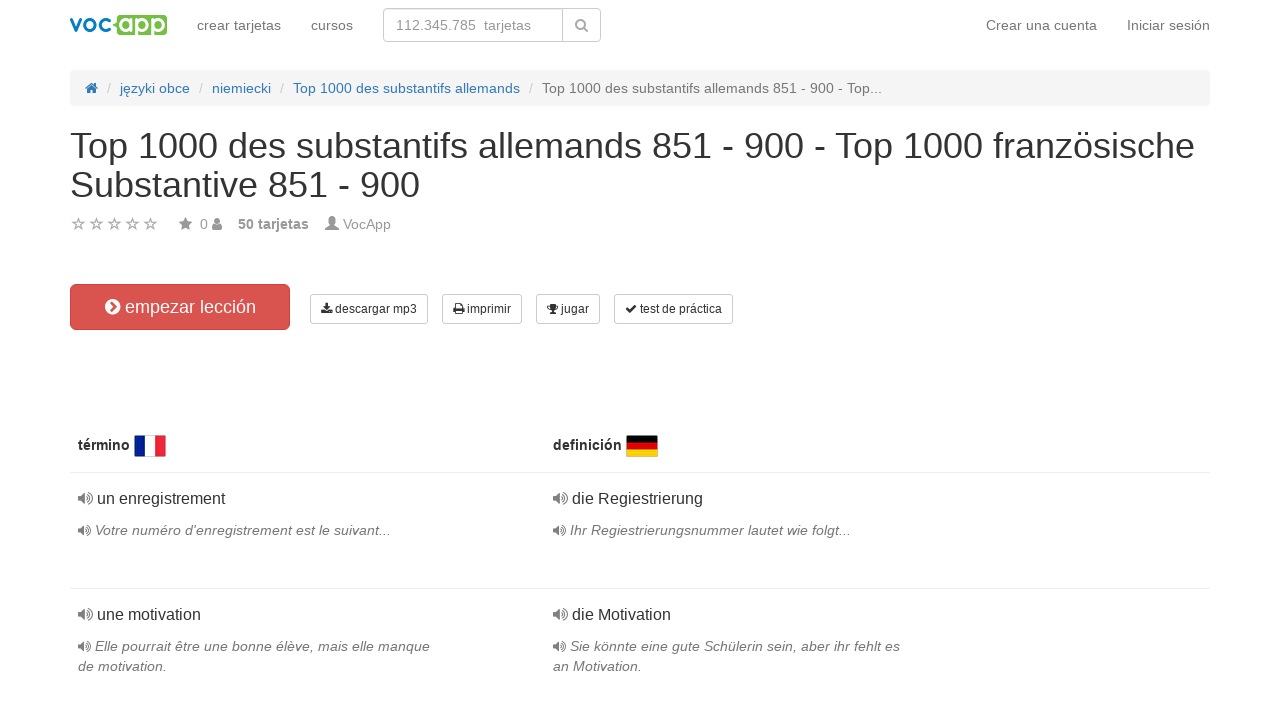

--- FILE ---
content_type: text/html; charset=UTF-8
request_url: https://vocapp.es/top-1000-des-substantifs-allemands-851-900-top-1000-franzosische-substantive-851-900-flashcards-1004449
body_size: 21720
content:
<!DOCTYPE html>
    <html lang="es">
    <head>
        <meta charset="UTF-8"/>
        <meta name="viewport" content="width=device-width, initial-scale=1">
                <title>→ Top 1000 Des Substantifs Allemands 851 - 900 - Top 1000 Französische Substantive 851 - 900  → Empezar lección / Descargar tarjetas en MP3</title>
        <meta name="description" content="">
<meta name="keywords" content="niemiecki">
<meta name="article:published_time" content="2019-05-31T12:35:32+02:00">
<link href="android-app://air.com.vocapp/https/vocapp.es/top-1000-des-substantifs-allemands-851-900-top-1000-franzosische-substantive-851-900-flashcards-1004449" rel="alternate">
<link href="/manifest.json" rel="manifest">
<link type="image/x-icon" href="https://static.vocapp.com/docs/favicon.ico" rel="icon">
<link type="image/x-icon" href="https://static.vocapp.com/docs/favicon.ico" rel="shortcut icon">
<link href="/apple-touch-icon-144x144.png" rel="apple-touch-icon" sizes="144x144">
<link href="/apple-touch-icon-114x114.png" rel="apple-touch-icon" sizes="114x114">
<link href="/apple-touch-icon-72x72.png" rel="apple-touch-icon" sizes="72x72">
<link href="/apple-touch-icon.png" rel="apple-touch-icon">
<link href="https://vocapp.es/top-1000-des-substantifs-allemands-851-900-top-1000-franzosische-substantive-851-900-flashcards-1004449" rel="canonical">
<link href="https://fiszkoteka.pl/zestaw/1004449-top-1000-des-substantifs-allemands-851-900-top-1000-franzosische-substantive-851-900" rel="alternate" hreflang="pl">
<link href="https://vocapp.com/top-1000-des-substantifs-allemands-851-900-top-1000-franzosische-substantive-851-900-flashcards-1004449" rel="alternate" hreflang="en">
<link href="https://vocapp.es/top-1000-des-substantifs-allemands-851-900-top-1000-franzosische-substantive-851-900-flashcards-1004449" rel="alternate" hreflang="es">
<link href="https://vocapp.it/top-1000-des-substantifs-allemands-851-900-top-1000-franzosische-substantive-851-900-flashcards-1004449" rel="alternate" hreflang="it">
<link href="https://vocapp.fr/top-1000-des-substantifs-allemands-851-900-top-1000-franzosische-substantive-851-900-flashcards-1004449" rel="alternate" hreflang="fr">
<link href="https://vocapp.de/top-1000-des-substantifs-allemands-851-900-top-1000-franzosische-substantive-851-900-flashcards-1004449" rel="alternate" hreflang="de">
<link href="https://static.vocapp.com/assets/merged/all-e7df2a8e69373b1bdf273adb1592b4e6.css" rel="stylesheet">
<link href="https://static.vocapp.com/assets/nlzsvZHEPWedDAXKo6Xs/vocapp.css" rel="stylesheet">
<style>.rating-container .rating {
    overflow: visible;
    vertical-align: inherit;
}</style>
<script>window.rating_42bd29d5 = {"size":"null","min":0,"max":5,"step":1,"showCaption":false,"showClear":false,"language":"es"};

Messages = {
    translations: {"js":{"Przepisz: ":"Escribe:","Runda ":"Ronda ","Wystąpił błąd przy wczytywaniu danych!":"Se ha producido un error al cargar los datos.","Zacznij od początku":"Comienza desde el principio","Zacznij od rundy ":"Comienza desde la ronda ","Ładowanie...":"Cargando...","Poprawnie ":"Bien ","Błędnie ":"Mal ","Pozostało ":"Quedan  "," runda ":" ronda ","Dalej &raquo;":"Siguiente"," Rozumiem. Biorę się do nauki!":" Entiendo. ¡Voy a estudiar!","&laquo; Wróć":"Atrás","co chcesz zrobić?":"¿Qué quieres hacer?",". Słabiutko. W tej grze trzeba się porządnie skupić!":". Uups! Tienes que concentrarte más. ",", niezły wynik. ":", muy bien.  "," Jeszcze jedna gierka na poprawę myślenia?":"¿Quieres seguir jugando?",". Wynik rewelacyjny, albo Pan-Idealna-Pamięć-i-trochę-farta, albo Pan-Lubię-Trochę-oszukiwać...":". Resultado sensacional, o Pan-Perfect-memoria-y-poco-suerte, o-como-poco-trampa ...","Czy na pewno chcesz usunąć fiszkę z zestawu?":"¿Seguro que quieres borrar la tarjeta de la lección?","Nie może być mniej niż 1 fiszki w zestawie":"Debe haber al menos una tarjeta en la lección","Wgrywanie pliku nie powiodło się.":"El archivo no se ha cargado correctamente.","Czy chcesz automatycznie dostosować odpowiedzi i przykłady do nowego języka?":"¿Quieres adaptar automáticamente las respuestas y ejemplos para un nuevo idioma?","Zdobyte punkty: ":"Puntuación: ","Wystąpił błąd przy dostępie do lekcji!":"Se ha producido un error!"}},
    t: function (category, text) {
        var translations = Messages.translations[category];

        if (translations && translations.hasOwnProperty(text) && translations[text]) {
            return translations[text];
        } else {
            jQuery.ajax({
                url: '/message/message-translation/missing',
                type: 'POST',
                data: {
                    category: category,
                    language: 'es',
                    message: text
                },

                success: function (translated) {
                    translations[text] = translated;
                }
            });

            return text;
        }
    }
};
</script>            </head>
    <body>

    <script src="https://static.vocapp.com/assets/merged/all-f79fd0b55b4e2b88c1b0260e8f6f725d.js"></script>
<script>var memoryGame = {"url":"/sebabox/learn/request","jn_id":14054136,"type":0}</script>
        
    <div class="wrap">
        <nav id="w58164467229" class="navbar navbar-default navbar-vocapp navbar-fixed-top"><div class="container"><div class="navbar-header"><button type="button" class="navbar-toggle" data-toggle="collapse" data-target="#w58164467229-collapse"><span class="sr-only">Toggle navigation</span>
<span class="icon-bar"></span>
<span class="icon-bar"></span>
<span class="icon-bar"></span></button><a class="navbar-brand" href="https://vocapp.es/"><img style="height: 20px;" src="https://static.vocapp.com/assets/scaled/x20-vocapp_vocapp-logo-orig-transparent.png" alt="VocApp - aplicación de aprendizaje de vocabulario para Android y iOS" /></a></div><div id="w58164467229-collapse" class="collapse navbar-collapse"><ul id="w58164467234" class="navbar-nav navbar-right nav"><li onclick="$(&#039;#navbar-rol-modal&#039;).registerOrLogin(&#039;prepare&#039;, &#039;register&#039;).modal(&#039;show&#039;); return false;"><a href="/iniciar-session">Crear una cuenta</a></li>
<li onclick="$(&#039;#navbar-rol-modal&#039;).registerOrLogin(&#039;prepare&#039;, &#039;login&#039;).modal(&#039;show&#039;); return false;"><a href="/iniciar-session">Iniciar sesión</a></li></ul><ul id="w58164467232" class="navbar-nav nav"><li><a href="/crear-tarjetas">crear tarjetas</a></li>
<li><a href="/cursos">cursos</a></li></ul><form class="navbar-form navbar-left search-box" action="/buscar" method="get"><div class="input-group"><input type="text" class="search-box-query form-control" name="query" autocomplete="off" autocapitalize="off" placeholder="112.345.785  tarjetas"/><span class="input-group-btn"><button type="submit" class="btn btn-default"><span class="fa fa-search icon icon-search"></span> </button></span></div></form></div></div></nav>
        
        <div class="container">
            <ul class="breadcrumb hidden-xs" vocab="http://schema.org/" typeof="BreadcrumbList"><li property="itemListElement" typeof="ListItem"><a href="/" property="item" typeof="WebPage"><span class="fa fa-home icon icon-home"></span><meta property="name" content="home"></a><meta property="position" content="1"></li>
<li property="itemListElement" typeof="ListItem"><a href="https://vocapp.es/category/1-jezyki-obce" property="item" typeof="WebPage"><span property="name">języki obce</span></a><meta property="position" content="2"></li>
<li property="itemListElement" typeof="ListItem" class="dropdown" id="categoryDropdown"><a class="dropdown-toggle" href="https://vocapp.es/tag/140-niemiecki" property="item" typeof="WebPage" data-toggle="dropdown"><span property="name">niemiecki</span></a><meta property="position" content="3"> <ul id="w58164467233" class="dropdown-menu" style="margin-top: 0"><li><a href="/curso/518-aleman-en-1-dia" tabindex="-1">Alemán en 1 día</a></li>
<li><a href="/curso/603-top-1000-sustantivos-alemanes" tabindex="-1">Top 1000 sustantivos alemanes</a></li>
<li><a href="/curso/519-aleman-dia-2" tabindex="-1">Alemán: día 2</a></li>
<li><a href="/curso/604-top-500-verbos-alemanes" tabindex="-1">Top 500 verbos alemanes</a></li>
<li><a href="/curso/605-top-300-adjetivos-alemanes" tabindex="-1">Top 300 adjetivos alemanes</a></li>
<li><a href="/curso/1210-goethe-zertifikat-nivel-a1" tabindex="-1">Goethe Zertifikat - Nivel A1</a></li></ul></li>
<li property="itemListElement" typeof="ListItem"><a href="https://vocapp.es/curso/611-top-1000-des-substantifs-allemands" property="item" typeof="WebPage"><span property="name">Top 1000 des substantifs allemands</span></a><meta property="position" content="4"></li>
<li class="active" property="itemListElement" typeof="ListItem"><span property="name">Top 1000 des substantifs allemands 851 - 900 - Top...</span><meta property="position" content="5"></li>
</ul>            <div id="rating_14054136"><div><h1>Top 1000 des substantifs allemands 851 - 900 - Top 1000 französische Substantive 851 - 900</h1></div><div class="row"><div class="col-md-8"><div class="ratingWidget_stars" style="display: inline-block; width: 105px; height:20px"><input type="text" id="14054136_stars" class="rating-loading" name="14054136_stars" data-krajee-rating="rating_42bd29d5"></div> <span  style='color: #999'></span> <span class="fa fa-star icon icon-star" style="color: #999"></span> &nbsp;<span property="" style="color: #999">0</span> <span class="fa fa-user icon icon-user" style="color: #999"></span> &nbsp;&nbsp; <strong style="color:#999">50  tarjetas</strong> &nbsp;&nbsp; <span class="unimportant-link"><span class="glyphicon glyphicon-user" style="color:#999"></span> <a href="/comunidad/1450988-frde1000">VocApp</a></span></div></div></div>
<div class="row actions-line">
    <div class="col-md-3 primary-lesson-action">
        <a id="learnbox" class="btn-danger btn-lg start-learning btn" href="#" style="width: 220px" onClick="if(typeof Eventer !== &quot;undefined&quot;) {
    Eventer.trackSellerEvent(&quot;set Learnbox Started&quot;,{&quot;id&quot;:1004449});
}; learnBox_start(14054136, 0, true)"><span class="fa fa-chevron-circle-right icon icon-chevron-circle-right"></span> empezar lección</a>
        <br/><br/>
    </div>

    <div class="col-md-9 secondary-lesson-actions"><a id="w5816446720" class="btn-default btn-sm btn" href="#" onClick="if(typeof Eventer !== &quot;undefined&quot;) {
    Eventer.trackSellerEvent(&quot;set Download Mp3 Try&quot;,{&quot;id&quot;:1004449});
}; $(&#039;#download-mp3&#039;).modal(&#039;show&#039;); return false;"><span class="fa fa-download icon icon-download"></span> descargar mp3</a>
<div id="download-mp3" class="fade modal" role="dialog" tabindex="-1" data-width="420">
<div class="modal-dialog ">
<div class="modal-content">
<div class="modal-header">
<button type="button" class="close" data-dismiss="modal" aria-hidden="true">&times;</button>
&nbsp;
</div>
<div class="modal-body">
<h3>Descargar las tarjetas en mp3</h3><a id="w5816446721" class="btn-primary btn" href="/mp3/set-1004449-top-1000-des-substantifs-allemands-851-900-top-1000-franzosische-substantive-851-900.mp3" onClick="if(typeof Eventer !== &quot;undefined&quot;) {
    Eventer.trackSellerEvent(&quot;Set Download Mp3&quot;,{&quot;id&quot;:1004449});
}"><span class="fa fa-download icon icon-download"></span> Descargar mp3</a>
</div>

</div>
</div>
</div><a id="w5816446722" class="btn-default btn-sm btn" href="#" onClick="if(typeof Eventer !== &quot;undefined&quot;) {
    Eventer.trackSellerEvent(&quot;set Download Pdf Try&quot;,{&quot;id&quot;:1004449});
}; $(&#039;#print-set&#039;).modal(&#039;show&#039;); return false;"><span class="fa fa-print icon icon-print"></span> imprimir</a>
<div id="print-set" class="fade modal" role="dialog" tabindex="-1" data-width="420">
<div class="modal-dialog ">
<div class="modal-content">
<div class="modal-header">
<button type="button" class="close" data-dismiss="modal" aria-hidden="true">&times;</button>
&nbsp;
</div>
<div class="modal-body">
<h3>Imprimir en forma de lista o de tarjetas </h3>
<a id="w5816446723" class="btn-primary btn" href="/crib-pdf/set-1004449-top-1000-des-substantifs-allemands-851-900-top-1000-franzosische-substantive-851-900.pdf" onclick="if(typeof Eventer !== &quot;undefined&quot;) {
    Eventer.trackSellerEvent(&quot;Set Download Pdf&quot;,{&quot;id&quot;:1004449});
}"><span class="fa fa-print icon icon-print"></span> Lista</a>    &nbsp;
<a id="w5816446724" class="btn-primary btn" href="/pdf/set-1004449-top-1000-des-substantifs-allemands-851-900-top-1000-franzosische-substantive-851-900.pdf" onclick="if(typeof Eventer !== &quot;undefined&quot;) {
    Eventer.trackSellerEvent(&quot;Set Download Pdf&quot;,{&quot;id&quot;:1004449});
}"><span class="fa fa-print icon icon-print"></span> Tarjetas</a>    &nbsp;
<a id="w5816446725" class="btn-primary btn" href="/pdf/set-1004449-top-1000-des-substantifs-allemands-851-900-top-1000-franzosische-substantive-851-900-2.pdf" onclick="if(typeof Eventer !== &quot;undefined&quot;) {
    Eventer.trackSellerEvent(&quot;Set Download Pdf&quot;,{&quot;id&quot;:1004449});
}"><span class="fa fa-print icon icon-print"></span> Tarjetas de doble cara</a>

</div>

</div>
</div>
</div><a id="w5816446726" class="btn-default btn-sm btn" href="#memory_modal" data-toggle="modal" onClick="if(typeof Eventer !== &quot;undefined&quot;) {
    Eventer.trackSellerEvent(&quot;set Play Memory&quot;,{&quot;id&quot;:1004449});
}"><span class="fa fa-trophy icon icon-trophy"></span> jugar</a> <a id="w5816446727" class="btn-default btn-sm btn" href="#test_modal" data-toggle="modal" onClick="if(typeof Eventer !== &quot;undefined&quot;) {
    Eventer.trackSellerEvent(&quot;set Test&quot;,{&quot;id&quot;:1004449});
}; $(&quot;#new_seed&quot;).click();"><span class="fa fa-check icon icon-check"></span> test de práctica</a>     </div>
</div>
&nbsp;<div class="set-flashcards-list">
    <div id="qa-list">
        <table class="table">
        <thead>
            <tr>
                <th class="col-xs-5" colspan="2">
                    <b>término</b> <span title="Français" style="background-image: url(&#039;https://static.vocapp.com/imgmrg/8/m/P/SOhqtphkh6S_t6Z97.png&#039;);background-position:-0px -0px;width:32px;height:22px;vertical-align: middle;overflow:hidden;display:inline-block;"></span>                 </th>

                <th class="col-xs-7" colspan="3">
                    <b>definición</b> <span title="Deutsch" style="background-image: url(&#039;https://static.vocapp.com/imgmrg/8/m/P/SOhqtphkh6S_t6Z97.png&#039;);background-position:-32px -0px;width:32px;height:22px;vertical-align: middle;overflow:hidden;display:inline-block;"></span>                 </th>
            </tr>
        </thead>

        <tr><td class="col-md-4 col-xs-8">
    <div class="text"><a class="sm2_button" href="https://static.vocapp.com/mp3/P/P/8/0-Y4aWsI1ntHUav8U.mp3"><span class="fa fa-volume-up icon icon-volume-up"></span> </a> un enregistrement </div><div class="example"><a class="sm2_button" href="https://static.vocapp.com/mp3/y/8/l/kxhNUcoYLY9aRtvL7.mp3"><span class="fa fa-volume-up icon icon-volume-up"></span> </a> Votre numéro d&#039;enregistrement est le suivant...</div><a id="w5816446728" class="btn-danger btn-sm hidden-learnbox-button hidden-phone btn" href="#" onClick="$(&#039;#learnbox&#039;).click()"><span class="fa fa-chevron-circle-right icon icon-chevron-circle-right"></span> empezar lección</a>
</td>

<td class="col-md-1 col-xs-2"></td>
<td class="col-md-4 col-xs-8">
    <div class="text"><a class="sm2_button" href="https://static.vocapp.com/mp3/4/S/U/mznYranfCEjUziIf2.mp3"><span class="fa fa-volume-up icon icon-volume-up"></span> </a> die Regiestrierung </div><div class="example"><a class="sm2_button" href="https://static.vocapp.com/mp3/p/7/u/ptOcLnF4LqkLIZ7s0.mp3"><span class="fa fa-volume-up icon icon-volume-up"></span> </a> Ihr Regiestrierungsnummer lautet wie folgt...</div>
</td>

<td class="col-md-1 col-xs-2"></td>
<td class="col-md-2 col-xs-2"></td></tr><tr><td class="col-md-4 col-xs-8">
    <div class="text"><a class="sm2_button" href="https://static.vocapp.com/mp3/x/c/G/bCnMfN7o6RK_iGMRX.mp3"><span class="fa fa-volume-up icon icon-volume-up"></span> </a> une motivation </div><div class="example"><a class="sm2_button" href="https://static.vocapp.com/mp3/4/G/k/l9Lm8_SwLRbOvXmWL.mp3"><span class="fa fa-volume-up icon icon-volume-up"></span> </a> Elle pourrait être une bonne élève, mais elle manque de motivation.</div><a id="w5816446729" class="btn-danger btn-sm hidden-learnbox-button hidden-phone btn" href="#" onClick="$(&#039;#learnbox&#039;).click()"><span class="fa fa-chevron-circle-right icon icon-chevron-circle-right"></span> empezar lección</a>
</td>

<td class="col-md-1 col-xs-2"></td>
<td class="col-md-4 col-xs-8">
    <div class="text"><a class="sm2_button" href="https://static.vocapp.com/mp3/M/y/o/oWEc1J0NWbScYSsOi.mp3"><span class="fa fa-volume-up icon icon-volume-up"></span> </a> die Motivation </div><div class="example"><a class="sm2_button" href="https://static.vocapp.com/mp3/z/O/t/qmqfphvQbz-Glk_gI.mp3"><span class="fa fa-volume-up icon icon-volume-up"></span> </a> Sie könnte eine gute Schülerin sein, aber ihr fehlt es an Motivation.</div>
</td>

<td class="col-md-1 col-xs-2"></td>
<td class="col-md-2 col-xs-2"></td></tr><tr><td class="col-md-4 col-xs-8">
    <div class="text"><a class="sm2_button" href="https://static.vocapp.com/mp3/a/o/G/HcAjA76Rc5QlbTli8.mp3"><span class="fa fa-volume-up icon icon-volume-up"></span> </a> un équivalent </div><div class="hint"></div><div class="example"><a class="sm2_button" href="https://static.vocapp.com/mp3/f/e/O/UBW6U1vRPk_ogCWSk.mp3"><span class="fa fa-volume-up icon icon-volume-up"></span> </a> Ce médicament est trop cher, je dois en chercher un équivalent.</div><a id="w58164467210" class="btn-danger btn-sm hidden-learnbox-button hidden-phone btn" href="#" onClick="$(&#039;#learnbox&#039;).click()"><span class="fa fa-chevron-circle-right icon icon-chevron-circle-right"></span> empezar lección</a>
</td>

<td class="col-md-1 col-xs-2"></td>
<td class="col-md-4 col-xs-8">
    <div class="text"><a class="sm2_button" href="https://static.vocapp.com/mp3/W/A/j/QpjzKZHY_3pCEWhTY.mp3"><span class="fa fa-volume-up icon icon-volume-up"></span> </a> das Äquivalent </div><div class="hint"><span class="fa fa-info-circle icon icon-info-circle"></span> neutre</div><div class="example"><a class="sm2_button" href="https://static.vocapp.com/mp3/b/a/e/vEsO8b2tRR-inM43s.mp3"><span class="fa fa-volume-up icon icon-volume-up"></span> </a> Dieses Medikament ist zu teuer, ich muss nach einem Äquivalent suchen.</div>
</td>

<td class="col-md-1 col-xs-2"></td>
<td class="col-md-2 col-xs-2"></td></tr><tr><td class="col-md-4 col-xs-8">
    <div class="text"><a class="sm2_button" href="https://static.vocapp.com/mp3/Q/U/0/z4-LcD6x0Ycf6FVTS.mp3"><span class="fa fa-volume-up icon icon-volume-up"></span> </a> une signature </div><div class="example"><a class="sm2_button" href="https://static.vocapp.com/mp3/L/-/o/ZjrkygOZaruv9Fmzm.mp3"><span class="fa fa-volume-up icon icon-volume-up"></span> </a> Ta signature est illisible.</div><a id="w58164467211" class="btn-danger btn-sm hidden-learnbox-button hidden-phone btn" href="#" onClick="$(&#039;#learnbox&#039;).click()"><span class="fa fa-chevron-circle-right icon icon-chevron-circle-right"></span> empezar lección</a>
</td>

<td class="col-md-1 col-xs-2"></td>
<td class="col-md-4 col-xs-8">
    <div class="text"><a class="sm2_button" href="https://static.vocapp.com/mp3/L/n/Y/pRSNS1QfQ7Q-6PlWd.mp3"><span class="fa fa-volume-up icon icon-volume-up"></span> </a> die Unterschrift </div><div class="example"><a class="sm2_button" href="https://static.vocapp.com/mp3/G/M/5/aITit-OF2nygKOxVY.mp3"><span class="fa fa-volume-up icon icon-volume-up"></span> </a> Deine Unterschrift ist unlesbar.</div>
</td>

<td class="col-md-1 col-xs-2"></td>
<td class="col-md-2 col-xs-2"></td></tr><tr><td class="col-md-4 col-xs-8">
    <div class="text"><a class="sm2_button" href="https://static.vocapp.com/mp3/2/E/C/2CQ8BeX-gVOLJSXB1.mp3"><span class="fa fa-volume-up icon icon-volume-up"></span> </a> un anniversaire </div><div class="example"><a class="sm2_button" href="https://static.vocapp.com/mp3/1/F/Y/xK81yb-2bcKjCeiT_.mp3"><span class="fa fa-volume-up icon icon-volume-up"></span> </a> Joyeux anniversaire!</div><a id="w58164467212" class="btn-danger btn-sm hidden-learnbox-button hidden-phone btn" href="#" onClick="$(&#039;#learnbox&#039;).click()"><span class="fa fa-chevron-circle-right icon icon-chevron-circle-right"></span> empezar lección</a>
</td>

<td class="col-md-1 col-xs-2"></td>
<td class="col-md-4 col-xs-8">
    <div class="text"><a class="sm2_button" href="https://static.vocapp.com/mp3/g/r/t/Sv5MSK7sLoUxZyJtL.mp3"><span class="fa fa-volume-up icon icon-volume-up"></span> </a> der Geburtstag </div><div class="example"><a class="sm2_button" href="https://static.vocapp.com/mp3/q/X/Z/BEDnsxdsi1B9GkCu9.mp3"><span class="fa fa-volume-up icon icon-volume-up"></span> </a> Alles Gute zum Geburtstag!</div>
</td>

<td class="col-md-1 col-xs-2"></td>
<td class="col-md-2 col-xs-2"></td></tr><tr><td class="col-md-4 col-xs-8">
    <div class="text"><a class="sm2_button" href="https://static.vocapp.com/mp3/q/6/C/nGLWfJ-H-0_pIuedv.mp3"><span class="fa fa-volume-up icon icon-volume-up"></span> </a> une tendance </div><div class="example"><a class="sm2_button" href="https://static.vocapp.com/mp3/X/9/w/Oics0ajepN7QLdgTr.mp3"><span class="fa fa-volume-up icon icon-volume-up"></span> </a> Il a une tendance à détruire toutes ses relations.</div><a id="w58164467213" class="btn-danger btn-sm hidden-learnbox-button hidden-phone btn" href="#" onClick="$(&#039;#learnbox&#039;).click()"><span class="fa fa-chevron-circle-right icon icon-chevron-circle-right"></span> empezar lección</a>
</td>

<td class="col-md-1 col-xs-2"></td>
<td class="col-md-4 col-xs-8">
    <div class="text"><a class="sm2_button" href="https://static.vocapp.com/mp3/3/S/M/C1WsOPZhU2a0FI0gI.mp3"><span class="fa fa-volume-up icon icon-volume-up"></span> </a> die Tendenz / die Neigung </div><div class="example"><a class="sm2_button" href="https://static.vocapp.com/mp3/6/I/H/NFT0fUqPDPSwO28Yv.mp3"><span class="fa fa-volume-up icon icon-volume-up"></span> </a> Er hat eine Tendenz, jede seine Beziehung zu zerstören.</div>
</td>

<td class="col-md-1 col-xs-2"></td>
<td class="col-md-2 col-xs-2"></td></tr><tr><td class="col-md-4 col-xs-8">
    <div class="text"><a class="sm2_button" href="https://static.vocapp.com/mp3/R/0/V/liuRHizmqE7oLEM6L.mp3"><span class="fa fa-volume-up icon icon-volume-up"></span> </a> un potin </div><div class="hint"></div><div class="example"><a class="sm2_button" href="https://static.vocapp.com/mp3/b/Z/G/qICBEN8zNUyW17CBo.mp3"><span class="fa fa-volume-up icon icon-volume-up"></span> </a> As-tu entendu les derniers potins?</div><a id="w58164467214" class="btn-danger btn-sm hidden-learnbox-button hidden-phone btn" href="#" onClick="$(&#039;#learnbox&#039;).click()"><span class="fa fa-chevron-circle-right icon icon-chevron-circle-right"></span> empezar lección</a>
</td>

<td class="col-md-1 col-xs-2"></td>
<td class="col-md-4 col-xs-8">
    <div class="text"><a class="sm2_button" href="https://static.vocapp.com/mp3/v/Q/m/D0s10J_dYc6rke-6D.mp3"><span class="fa fa-volume-up icon icon-volume-up"></span> </a> das Gerücht </div><div class="hint"><span class="fa fa-info-circle icon icon-info-circle"></span> neutre</div><div class="example"><a class="sm2_button" href="https://static.vocapp.com/mp3/5/S/z/7iqSa15DV0teZkU1e.mp3"><span class="fa fa-volume-up icon icon-volume-up"></span> </a> Hast du das letzte Gerücht gehört?</div>
</td>

<td class="col-md-1 col-xs-2"></td>
<td class="col-md-2 col-xs-2"></td></tr></table><div class="row info-restricted">
    <div class="col-md-12">
                    <span style="font-size:32px;color:#aaa;"><span class="fa fa-lock icon icon-lock"></span> +43  tarjetas</span>
            <br/>
        
        Esta lección es parte del curso <br/> "<b><a href="/curso/611-top-1000-des-substantifs-allemands">Top 1000 des substantifs allemands</a></b>" <br/>(Total <b>1.004  tarjetas</b>)<br/><br/> <a id="w58164467215" class="btn-success btn" href="/curso/611-top-1000-des-substantifs-allemands"><span class="fa fa-chevron-circle-right icon icon-chevron-circle-right"></span> probar el curso gratis</a>
    </div>
</div>
    </div>
</div>

<div class="set-tags-list">
    <a id="w58164467216" class="btn btn-small btn-danger float-right" href="/crear-tarjetas">crear tarjetas</a>    <div style="padding-top:5px;">
        <a id="w58164467217" class="label label-default tag btn" href="/tag/140-niemiecki">niemiecki</a>    </div>
</div>
<br /><div class="well row ">El curso también incluye las siguientes lecciones:<br /><br /><a class="col-sm-6 col-xs-12" href="/top-1000-des-substantifs-allemands-1-50-top-1000-franzosische-substantive-1-50-flashcards-1004432">Top 1000 des substantifs allemands 1 - 50 - Top 1000 französische Substantive 1 - 50</a><a class="col-sm-6 col-xs-12" href="/top-1000-des-substantifs-allemands-51-100-top-1000-franzosische-substantive-51-100-flashcards-1004433">Top 1000 des substantifs allemands 51 - 100 - Top 1000 französische Substantive 51 - 100</a><a class="col-sm-6 col-xs-12" href="/top-1000-des-substantifs-allemands-101-150-top-1000-franzosische-substantive-101-150-flashcards-1004434">Top 1000 des substantifs allemands 101 - 150 - Top 1000 französische Substantive 101 - 150</a><a class="col-sm-6 col-xs-12" href="/top-1000-des-substantifs-allemands-151-200-top-1000-franzosische-substantive-151-200-flashcards-1004435">Top 1000 des substantifs allemands 151 - 200 - Top 1000 französische Substantive 151 - 200</a><a class="col-sm-6 col-xs-12" href="/top-1000-des-substantifs-allemands-201-250-top-1000-franzosische-substantive-201-250-flashcards-1004436">Top 1000 des substantifs allemands 201 - 250 - Top 1000 französische Substantive 201 - 250</a><a class="col-sm-6 col-xs-12" href="/top-1000-des-substantifs-allemands-251-300-top-1000-franzosische-substantive-251-300-flashcards-1004437">Top 1000 des substantifs allemands 251 - 300 - Top 1000 französische Substantive 251 - 300</a><a class="col-sm-6 col-xs-12" href="/top-1000-des-substantifs-allemands-301-350-top-1000-franzosische-substantive-301-350-flashcards-1004438">Top 1000 des substantifs allemands 301 - 350 - Top 1000 französische Substantive 301 - 350</a><a class="col-sm-6 col-xs-12" href="/top-1000-des-substantifs-allemands-351-400-top-1000-franzosische-substantive-351-400-flashcards-1004439">Top 1000 des substantifs allemands 351 - 400 - Top 1000 französische Substantive 351 - 400</a><a class="col-sm-6 col-xs-12" href="/top-1000-des-substantifs-allemands-401-450-top-1000-franzosische-substantive-401-450-flashcards-1004440">Top 1000 des substantifs allemands 401 - 450 - Top 1000 französische Substantive 401 - 450</a><a class="col-sm-6 col-xs-12" href="/top-1000-des-substantifs-allemands-451-500-top-1000-franzosische-substantive-451-500-flashcards-1004441">Top 1000 des substantifs allemands 451 - 500 - Top 1000 französische Substantive 451 - 500</a><a class="col-sm-6 col-xs-12" href="/top-1000-des-substantifs-allemands-501-550-top-1000-franzosische-substantive-501-550-flashcards-1004442">Top 1000 des substantifs allemands 501 - 550 - Top 1000 französische Substantive 501 - 550</a><a class="col-sm-6 col-xs-12" href="/top-1000-des-substantifs-allemands-551-600-top-1000-franzosische-substantive-551-600-flashcards-1004443">Top 1000 des substantifs allemands 551 - 600 - Top 1000 französische Substantive 551 - 600</a><a class="col-sm-6 col-xs-12" href="/top-1000-des-substantifs-allemands-601-650-top-1000-franzosische-substantive-601-650-flashcards-1004444">Top 1000 des substantifs allemands 601 - 650 - Top 1000 französische Substantive 601 - 650</a><a class="col-sm-6 col-xs-12" href="/top-1000-des-substantifs-allemands-651-700-top-1000-franzosische-substantive-651-700-flashcards-1004445">Top 1000 des substantifs allemands 651 - 700 - Top 1000 französische Substantive 651 - 700</a><a class="col-sm-6 col-xs-12" href="/top-1000-des-substantifs-allemands-701-750-top-1000-franzosische-substantive-701-750-flashcards-1004446">Top 1000 des substantifs allemands 701 - 750 - Top 1000 französische Substantive 701 - 750</a><a class="col-sm-6 col-xs-12" href="/top-1000-des-substantifs-allemands-751-800-top-1000-franzosische-substantive-751-800-flashcards-1004447">Top 1000 des substantifs allemands 751 - 800 - Top 1000 französische Substantive 751 - 800</a><a class="col-sm-6 col-xs-12" href="/top-1000-des-substantifs-allemands-801-850-top-1000-franzosische-substantive-801-850-flashcards-1004448">Top 1000 des substantifs allemands 801 - 850 - Top 1000 französische Substantive 801 - 850</a><a class="col-sm-6 col-xs-12" href="/top-1000-des-substantifs-allemands-901-950-top-1000-franzosische-substantive-901-950-flashcards-1004450">Top 1000 des substantifs allemands 901 - 950 - Top 1000 französische Substantive 901 - 950</a><a class="col-sm-6 col-xs-12" href="/top-1000-des-substantifs-allemands-951-1000-top-1000-franzosische-substantive-951-1000-flashcards-1004451">Top 1000 des substantifs allemands 951 - 1000 - Top 1000 französische Substantive 951 - 1000</a></div><div id='comment14054136'><h3>Debes iniciar sesión para poder comentar.</h3></div><a id="fancylearnboxclick" href="#fancylearnbox" data-toggle="modal"></a><div id="learnbox_w58164467219" class="learnBox no-select">
<div id="fancylearnbox" class="fade modal" role="dialog" tabindex="-1">
<div class="modal-dialog modal-lg">
<div class="modal-content">
<div class="modal-header" style="padding: 9px 15px 0 15px">
<button type="button" class="close" data-dismiss="modal" aria-hidden="true">&times;</button>

<div class="learnBox_container" style="padding-bottom:5px;">
    <div style="opacity:0.5; float:left;">
        <div class="learnBox_spacer hidden-phone">
            <img src="" alt="" class="learnBox_learnunitImg"/>
        </div>
        &nbsp;
        <div class='learnBox_learnunit'></div>
    </div>

    <span class='learnBox_timer'>
        <span class="fa fa-clock-o icon icon-clock-o" title="Tiempo de estudio" data-toggle="tooltip"></span>
        <span class='learnBox_timer_learn'></span>
    </span>

    <div class='learnBox_queue' data-toggle="tooltip"></div>

    <div class='learnBox_interval'><span class="fa fa-circle icon icon-circle" style="color: 000"></span></div>

    
    <small class="learnBox_counter"></small>

    <div class="learnBox_clear"></div>
</div>

</div>
<div class="modal-body">
<div class="learnBox_main" style="height: 500px; ">

    <span class="learnBox_mp3Text"></span><span class="learnBox_mp3Example"></span>

    <div class='learnBox_loading'>
        <img src="https://static.vocapp.com/images/indicator.gif" alt="" />    </div>

    <div class='learnBox_container' style='display: none; '>
        
<div class="learnBox_config">
    <form id="w58164467220" action="/top-1000-des-substantifs-allemands-851-900-top-1000-franzosische-substantive-851-900-flashcards-1004449" method="post">
    <div class="row">
        <div class="col-md-3">
            <span style="font-size: 16px;">Aprendizaje</span><br/><br/>
            <input type="checkbox" class="footer-btn learnBox_chkbxqueue learnBox_checkboxbtn btn btn-mini" name="learnBox_chkbx_queue" title="" rel="learnBox_tooltip"/> Mostrar barra de progreso<br /><input type="checkbox" class="footer-btn learnBox_chkbxtimer learnBox_checkboxbtn btn btn-mini" name="learnBox_chkbx_timer" title="" rel="learnBox_tooltip"/> Mostrar reloj<br /><input type="checkbox" class="footer-btn learnBox_chkbxrewrite learnBox_checkboxbtn btn btn-mini" name="learnBox_chkbx_rewrite" title="" rel="learnBox_tooltip"/> Exigir la respuesta correcta<br />        </div>

        <div class="col-md-3">
            <span style="font-size: 16px;">Visualización</span><br/><br/>
            <input type="checkbox" class="footer-btn learnBox_chkbxshowText learnBox_checkboxbtn btn btn-mini" name="learnBox_chkbx_showText" title="" rel="learnBox_tooltip"/> Texto<br /><input type="checkbox" class="footer-btn learnBox_chkbxshowExample learnBox_checkboxbtn btn btn-mini" name="learnBox_chkbx_showExample" title="" rel="learnBox_tooltip"/> Mostras ejemplos<br /><input type="checkbox" class="footer-btn learnBox_chkbxshowImage learnBox_checkboxbtn btn btn-mini" name="learnBox_chkbx_showImage" title="" rel="learnBox_tooltip"/> Imágenes<br /><input type="checkbox" class="footer-btn learnBox_chkbxplayText learnBox_checkboxbtn btn btn-mini" name="learnBox_chkbx_playText" title="" rel="learnBox_tooltip"/> Reproducir palabras<br /><input type="checkbox" class="footer-btn learnBox_chkbxplayExample learnBox_checkboxbtn btn btn-mini" name="learnBox_chkbx_playExample" title="" rel="learnBox_tooltip"/> Reproducir ejemplos<br /><input type="checkbox" class="footer-btn learnBox_chkbxplayNative learnBox_checkboxbtn btn btn-mini" name="learnBox_chkbx_playNative" title="" rel="learnBox_tooltip"/> Reproducir palabras nativas<br /><input type="checkbox" class="footer-btn learnBox_chkbxstressGender learnBox_checkboxbtn btn btn-mini" name="learnBox_chkbx_stressGender" title="" rel="learnBox_tooltip"/> Subrayar géneros con colores<br />        </div>

        <div class="col-md-3">
            <span style="font-size: 16px;">Escritura</span><br/><br/>
            <i>ignorar:</i><br/>
            <input type="checkbox" class="footer-btn learnBox_chkbxignoreSpaces learnBox_checkboxbtn btn btn-mini" name="learnBox_chkbx_ignoreSpaces" title="" rel="learnBox_tooltip"/> espacios<br /><input type="checkbox" class="footer-btn learnBox_chkbxignoreCharset learnBox_checkboxbtn btn btn-mini" name="learnBox_chkbx_ignoreCharset" title="" rel="learnBox_tooltip"/> acentos<br /><input type="checkbox" class="footer-btn learnBox_chkbxignoreParentheses learnBox_checkboxbtn btn btn-mini" name="learnBox_chkbx_ignoreParentheses" title="" rel="learnBox_tooltip"/> paréntesis<br /><input type="checkbox" class="footer-btn learnBox_chkbxignorePunctuation learnBox_checkboxbtn btn btn-mini" name="learnBox_chkbx_ignorePunctuation" title="" rel="learnBox_tooltip"/> puntuación<br /><input type="checkbox" class="footer-btn learnBox_chkbxignoreCase learnBox_checkboxbtn btn btn-mini" name="learnBox_chkbx_ignoreCase" title="" rel="learnBox_tooltip"/> mayúsculas<br /><input type="checkbox" class="footer-btn learnBox_chkbxignoreArticles learnBox_checkboxbtn btn btn-mini" name="learnBox_chkbx_ignoreArticles" title="" rel="learnBox_tooltip"/> ausencia del género<br /><input type="checkbox" class="footer-btn learnBox_chkbxunifyAbbrev learnBox_checkboxbtn btn btn-mini" name="learnBox_chkbx_unifyAbbrev" title="" rel="learnBox_tooltip"/> abreviaciones<br /><input type="checkbox" class="footer-btn learnBox_chkbxignoreOrder learnBox_checkboxbtn btn btn-mini" name="learnBox_chkbx_ignoreOrder" title="" rel="learnBox_tooltip"/> orden<br />        </div>
    </div>

    </form></div>

        <div class='learnBox_nconfig'>
            <div class='learnBox_error_tab'>
    <div class='learnBox_error_form form-inline'>
        <input
                class='learnBox_error_text'
                type='text'
                placeholder='Explica el error.'
        />
        <div class='learnBox_error_send btn btn-sm btn-danger'>señalar un error</div>
    </div>
    <div class='learnBox_error_thx'>Gracias por informarnos :)</div>
</div>

            <div style="position:absolute;margin-right:20px;right:20px;">
                <span class="learnBox_icon learnBox_chkbxerror fa fa-exclamation-circle icon icon-exclamation-circle" title="¿Encontraste un error? Avisa al autor." data-toggle="tooltip"></span>                <span class="learnBox_icon learnBox_chkbxtrash fa fa-trash-o icon icon-trash-o" title="Retire la hoja de datos del sistema de ciencia" data-toggle="tooltip"></span> <span class="learnBox_icon learnBox_chkbxheart fa fa-heart-o icon icon-heart-o" title="Marcos fiche pequeño corazón" data-toggle="tooltip"></span>             </div>

            <div class="learnBox_ask learnBox_askChoose">
    <div class="learnBox_chooseQuestion"></div>

    <form class="form" onsubmit="return false;">
                    <div class="learnBox_chooseAnswer learnBox_chooseAnswer0">
                <button type="submit" class="btn btn-lg btn-default learnBox_chooseButton">
                    <span class="learnBox_chooseNo">1</span>
                    <span class="learnBox_chooseAnswerText0"></span>
                </button>
                <br/>
            </div>
                    <div class="learnBox_chooseAnswer learnBox_chooseAnswer1">
                <button type="submit" class="btn btn-lg btn-default learnBox_chooseButton">
                    <span class="learnBox_chooseNo">2</span>
                    <span class="learnBox_chooseAnswerText1"></span>
                </button>
                <br/>
            </div>
                    <div class="learnBox_chooseAnswer learnBox_chooseAnswer2">
                <button type="submit" class="btn btn-lg btn-default learnBox_chooseButton">
                    <span class="learnBox_chooseNo">3</span>
                    <span class="learnBox_chooseAnswerText2"></span>
                </button>
                <br/>
            </div>
                    <div class="learnBox_chooseAnswer learnBox_chooseAnswer3">
                <button type="submit" class="btn btn-lg btn-default learnBox_chooseButton">
                    <span class="learnBox_chooseNo">4</span>
                    <span class="learnBox_chooseAnswerText3"></span>
                </button>
                <br/>
            </div>
            </form>

    <div class="learnBox_chooseNext help-block"></div>
</div>
            <div class="learnBox_ask learnBox_askCopy">
    <div class='learnBox_copyQuestion'></div>

    <div style="text-align:center;height:120px;">
        <form class="form-inline" onsubmit="return false;">
            <div class="control-group learnBox_copyGroup row">
                <div class="col-md-9" style="position: relative; ">
                    <input type="text" class="input-lg learnBox_copyAnswer"
                           placeholder="Escribe tu respuesta y pulsa enter"/>
                    <span class="vk-toggle-btn"><span class="fa fa-keyboard-o icon icon-keyboard-o"></span></span>
                </div>

                <button type="submit"
                        class="btn btn-default learnBox_copyConfirm btn-lg learnBox_copyButton">comprobar</button>
                <button type="submit"
                        class="btn btn-default learnBox_copyNext btn-lg learnBox_copyButton">siguiente</button>
                <div class="learnBox_copyImRightOuter">
                    <button type="submit" class="btn btn-sm btn-link learnBox_copyImRight learnBox_copyButton">
                        tengo razón ↑                    </button>
                </div>
            </div>

            <div style="display:none;" class="help-block">
                (
                <strong>Consejo: </strong>Al pulsar <b>enter</b> el sistema considera que la respuesta es <b>incorrecta</b>                <br/>
                <strong>Consejo 2: </strong>para ver la pregunta otra vez, haz click en la tarjeta                )
            </div>
        </form>

        <div class='learnBox_copyRewrite'></div>
    </div>
</div>
            <div class="learnBox_ask learnBox_askIfKnow">

    <div class='learnBox_ifKnowQuestion'></div>

    <div style="text-align: center; height: 50px; ">
        <a id="w58164467221" class="btn-danger btn-lg learnBox_ifKnowNo btn" href="#" style="width:120px;margin-right:4px;"><span class="fa fa-chevron-left icon icon-chevron-left" style="font-size:14px"></span> no lo sé</a>
        <a id="w58164467222" class="btn-success btn-lg learnBox_ifKnowOk btn" href="#" style="width:120px;">lo sé <span class="fa fa-chevron-right icon icon-chevron-right" style="font-size:14px"></span></a>
        <a id="w58164467223" class="btn-default btn-lg learnBox_ifKnowShow btn" href="#" style="width:244px;">ver la respuesta <span class="fa fa-chevron-right icon icon-chevron-right" style="font-size:14px;color:#777"></span></a>
    </div>

    <div class="learnBox_clear"></div>
</div>
            <div class="learnBox_ask learnBox_askLookingThrough">
    <div class="learnBox_lookingThroughQuestion"></div>

    <div class="learnBox_lookingThroughButtons">
        <button id="w58164467224" class="learnBox_lookingThroughPrevious btn-default btn"><span class="fa fa-arrow-left icon icon-arrow-left"></span></button>&nbsp;<button id="w58164467225" class="learnBox_lookingThroughNext btn-default btn"><span class="fa fa-arrow-right icon icon-arrow-right"></span></button>    </div>
</div>
            <div class="learnBox_ask learnBox_askTextField">
    <div class='learnBox_textFieldQuestion'></div>

    <form class="form-inline" onsubmit="return false;" style="text-align:center;height:160px;">
        <div class="control-group learnBox_textFieldGroup">
            <!--<div class="col-md-9" style="position: relative; ">-->
            <input type="text" class="input-lg learnBox_textFieldAnswer"
                   placeholder="Escribe tu respuesta y pulsa enter"/>
            <span class="vk-toggle-btn"><span class="fa fa-keyboard-o icon icon-keyboard-o"></span>&nbsp;</span>
            <!--</div>-->

            <button type="submit"
                    class="btn btn-default btn-lg learnBox_textFieldConfirm learnBox_textFieldButton">comprobar</button>
            <button type="submit"
                    class="btn btn-default btn-lg learnBox_textFieldNext learnBox_textFieldButton">siguiente</button>
            <div class="learnBox_textFieldImRightOuter">
                <button type="submit"
                        class="btn btn-sm btn-link learnBox_textFieldImRight learnBox_textFieldButton">tengo razón ↑                </button>
            </div>
        </div>

        <div style="display:none;" class="help-block">
            (
            <strong>Consejo:</strong> Al pulsar <b>enter</b> el sistema considera que la respuesta es <b>incorrecta</b>            <br/>
            <strong>Consejo 2:</strong> para ver la pregunta otra vez, haz click en la tarjeta            )
        </div>
    </form>
</div>

            <div class='learnBox_finishPage' style='display: none; '>
<div>
    <strong style="font-size:24px;">Enhorabuena, vas muy bien :)</strong>
    <br/>
    <br/>
    
            <div class="alert alert-info">
                Acabas de aprender <b>algunas palabras de muestra</b> de esta lección. <br/> Esta lección contiene <b>más tarjetas</b> y es parte del <b>curso</b>                 "Top 1000 des substantifs allemands"
                </b>.<br/>
                El curso incluye un total de                <b>20  lecciones</b>.
                Prueba el curso gratis y sin compromiso :)            </div>

            <a id="w58164467218" class="btn-success btn-lg btn" href="/curso/611-top-1000-des-substantifs-allemands">probar el curso gratis</a></div>
</div>
            <div class='learnBox_finishContent'></div>

            <div class='learnBox_repeatAll'>
                <span class='learnBox_button_span'>Repasar todas</span>
            </div>

            <div class='learnBox_repeatHard'>
                <span class='learnBox_button_span'>Repasar las difíciles</span>
            </div>

            <div class="learnBox_roundSummary">
    <br/>
    <span style="font-size: 32px;">Fin de la ronda <span
                class="learnBox_roundNumber">1</span></span><br/>
    <br/><br/>

    <span style="font-size: 24px;">Detalles</span><br/>

    <table class="table table-bordered table-striped" style="width: 80%; ">
        <thead>
        <tr>
            <th>ronda</th>
            <th>lo sé</th>
            <th>no lo sé</th>
        </tr>
        </thead>
        <tbody>
        <tr>
            <td class="learnBox_roundNumber">1</td>
            <td><span class='badge alert-success learnBox_roundOk'></span> (<span class='learnBox_roundOkP'></span>)
            </td>
            <td><span class='learnBox_roundKo badge alert-danger'></span> (<span class='learnBox_roundKoP'></span>)
            </td>
        </tr>
        </tbody>
    </table>

    <br/>
    <a id="w58164467226" class="btn-default btn-success btn-lg learnBox_roundNext btn" href="#">siguiente ronda <span class="fa fa-chevron-right icon icon-chevron-right" style="font-size:14px"></span></a>
    <br/>
    <small>&nbsp;repite las que no sabías</small>

</div>

            <div class='learnBox_clear'></div>
        </div>
    </div>
</div>

</div>
<div class="modal-footer">
<div class="learnBox_nconfig" style="width: 40px;float:left;margin-right:20px;"><a class="footer-btn learnBox_chkbxstar learnBox_checkboxbtn" title="&lt;b&gt;Aprendizaje / Evaluación&lt;/b&gt;" data-placement="top" data-toggle="popover" data-html="true" data-content="Aquí habilita o deshabilita &lt;b&gt;el sistema de reproducción&lt;/b&gt; . &lt;br /&gt;&lt;br /&gt; No todos los ejercicios están disponibles en el modo de &lt;b&gt;aprendizaje&lt;/b&gt; (es decir, con el Sistema de repeticiones habilitado). Esto se debe al hecho de que el áreators deben calcularse sobre la base de evaluaciones inequívocas.&lt;br /&gt;&lt;br /&gt;Algunas colas de aprendizaje imponen el modo de entrenamiento o ciencia (por ejemplo, en la cola de repeticiones de entrenamiento no está disponible, porque el estado del conocimiento debe verificarse aquí) y no se puede cambiar."><span class="fa fa-star icon icon-star"></span> </a></div><div class="learnBox_nconfig btn-group learnBox_mode"><a class="footer-btn learnBox_chkbxaskLookingThrough sebaradio" title="&lt;b&gt;Navegación&lt;/b&gt;" data-placement="top" data-toggle="popover" data-html="true" data-content="Familiarízate rápidamente con las palabras.&lt;br&gt;&lt;br /&gt; Modo de aprendizaje: Este modo no afectará al algoritmo de repaso espaciado."><span class="fa fa-eye-slash icon icon-eye-slash"></span> </a><a class="footer-btn learnBox_chkbxaskCopy sebaradio" title="&lt;b&gt;Navegación Activa&lt;/b&gt;" data-placement="top" data-toggle="popover" data-html="true" data-content="Aprende palabras y practica ortografía. &lt;br&gt;&lt;br /&gt; Modo de aprendizaje: Este modo no afectará al algoritmo de repaso espaciado."><span class="fa fa-eye icon icon-eye"></span> </a><a class="footer-btn learnBox_chkbxaskChoose sebaradio" title="&lt;b&gt;Examen tipo Test&lt;/b&gt;" data-placement="top" data-toggle="popover" data-html="true" data-content="Pon a prueba tu memoria con preguntas de opción multiple.&lt;br&gt;&lt;br /&gt; Modo de aprendizaje: Este modo no afectará al algoritmo de repaso espaciado."><span class="fa fa-list-ol icon icon-list-ol"></span> </a><a class="footer-btn learnBox_chkbxaskIfKnow sebaradio" title="&lt;b&gt;Autoevaluación&lt;/b&gt;" data-placement="top" data-toggle="popover" data-html="true" data-content="Selecciona « Lo sé » o « No lo sé » y ayúdanos a priorizar las tarjetas que debes repasar.&lt;br&gt;&lt;br /&gt; Modo de evaluación: Este modo afectará al algoritmo de repaso espaciado si el Sistema de Repaso está activado."><span class="fa fa-lightbulb-o icon icon-lightbulb-o"></span> </a><a class="footer-btn learnBox_chkbxaskTextField sebaradio" title="&lt;b&gt;Prueba de Ortografía&lt;/b&gt;" data-placement="top" data-toggle="popover" data-html="true" data-content="Prueba tu habilidad para escribir la respuesta sin errores ortográficos.&lt;br&gt;&lt;br /&gt; Modo de evaluación: Este modo afectará al algoritmo de repaso espaciado si el Sistema de Repaso está activado."><span class="fa fa-pencil icon icon-pencil"></span> </a><a class="footer-btn hidden-phone" href="#" title="&lt;strong&gt;Atajos del teclado&lt;/strong&gt;" style="margin-left:20px;cursor:help;" data-placement="top" data-toggle="popover" data-html="true" data-trigger="hover" data-content="&lt;span class=&quot;fa fa-arrow-right icon icon-arrow-right&quot;&gt;&lt;/span&gt;  = Io sé / mostrar la respuesta / siguiente ronda&lt;br/&gt;&lt;span class=&quot;fa fa-arrow-left icon icon-arrow-left&quot;&gt;&lt;/span&gt;  = no lo sé&lt;br/&gt;&lt;span class=&quot;fa fa-arrow-up icon icon-arrow-up&quot;&gt;&lt;/span&gt;  = tengo razón&lt;br/&gt;&lt;span class=&quot;fa fa-arrow-down icon icon-arrow-down&quot;&gt;&lt;/span&gt;  = gira la tarjeta (cuando se ve la respuesta)&lt;br/&gt;&lt;b&gt;r&lt;/b&gt;  = leer&lt;br/&gt;&lt;b&gt;e&lt;/b&gt;  = leer ejemplo&lt;br/&gt;&lt;b&gt;1-4, a-d&lt;/b&gt;  = número de respuestas en el test&lt;br/&gt;"><span class="fa fa-keyboard-o icon icon-keyboard-o"></span></a><a class="footer-btn learnBox_chkbxchangedSide learnBox_checkboxbtn" title="&lt;b&gt;Pregunta ↔ Respuesta&lt;/b&gt;" data-placement="top" data-toggle="popover" data-html="true" data-content="Invertir idiomas."><span class="fa fa-retweet icon icon-retweet"></span> </a><a class="footer-btn learnBox_chkbxshuffle learnBox_checkboxbtn" title="&lt;b&gt;Orden aleatorio&lt;/b&gt;" data-placement="top" data-toggle="popover" data-html="true" data-content="Aprender tarjetas en orden aleatorio."><span class="fa fa-random icon icon-random"></span> </a></div><a class="footer-btn" href="#" title="&lt;strong&gt;Ajustes&lt;/strong&gt;" onclick="
            if ($(&quot;.learnBox_learnunit&quot;).text() == &quot;Ajustes&quot;) {
                $(&quot;.learnBox_learnunit&quot;).text(learnBox_learnunit);
                $(&quot;.learnBox_learnunitImg&quot;).show();
                $(&quot;.learnbox_config_icon&quot;).removeClass(&quot;fa-arrow-left&quot;).addClass(&quot;fa-cog&quot;);
            } else {
                $(&quot;.learnBox_learnunitImg&quot;).hide();
                learnBox_learnunit = $(&quot;.learnBox_learnunit&quot;).text();
                $(&quot;.learnBox_learnunit&quot;).text(&quot;Ajustes&quot;);
                $(&quot;.learnbox_config_icon&quot;).removeClass(&quot;fa-cog&quot;).addClass(&quot;fa-arrow-left&quot;);
            }
            $(&quot;.learnBox_nconfig&quot;).toggle();
            $(&quot;.learnBox_config&quot;).toggle();
        " style="float:left;" data-placement="top" data-toggle="popover" data-html="true" data-trigger="hover" data-content="Cambiar preferencias de estudio."><span class="learnbox_config_icon fa fa-cog icon icon-cog"></span></a><img style="width:90px;margin-left:20px;float:right;margin-top:2px;margin-right:10px" src="https://static.vocapp.com/assets/scaled/90x-vocapp_vocapp-logo-orig-transparent.png" alt="logo fiche" />
</div>
</div>
</div>
</div></div><div id="keyboard" style="display: none"><div class="vk-board">
    <div class="vk-row">
        <button id="K192" type="button" class="vk-key"><span class="vk-lbl">`</span></button>
        <button id="K49" type="button" class="vk-key"><span class="vk-lbl">1</span></button>
        <button id="K50" type="button" class="vk-key"><span class="vk-lbl">2</span></button>
        <button id="K51" type="button" class="vk-key"><span class="vk-lbl">3</span></button>
        <button id="K52" type="button" class="vk-key"><span class="vk-lbl">4</span></button>
        <button id="K53" type="button" class="vk-key"><span class="vk-lbl">5</span></button>
        <button id="K54" type="button" class="vk-key"><span class="vk-lbl">6</span></button>
        <button id="K55" type="button" class="vk-key"><span class="vk-lbl">7</span></button>
        <button id="K56" type="button" class="vk-key"><span class="vk-lbl">8</span></button>
        <button id="K57" type="button" class="vk-key"><span class="vk-lbl">9</span></button>
        <button id="K48" type="button" class="vk-key"><span class="vk-lbl">0</span></button>
        <button id="K189" type="button" class="vk-key"><span class="vk-lbl">-</span></button>
        <button id="K187" type="button" class="vk-key"><span class="vk-lbl">=</span></button>
        <button id="K8" type="button" class="vk-key" style="visibility: hidden; width: 32px;"><span
                    class="vk-lbl"></span></button>
        <div id="vk-lang-select" class="btn-group-sm btn-group"><div class="btn-group">
<button id="w58164467227" class="btn-default btn-sm vk-lang-select-button btn dropdown-toggle" data-toggle="dropdown"><span class="lang-sel-flag" style="background-position: 0 6px; background-size:33px;"></span> <span class="caret"></span></button>

<ul id="w58164467228" class="dropdown-menu"><li class="dropdown-header" data-value="de" data-flag-url="https://static.vocapp.com/img/H/x/V/vgUiYJhj13ko-kOX0.png">Deutsch</li>
<li class="dropdown-header" data-value="es" data-flag-url="https://static.vocapp.com/img/w/H/S/l66nq-b1DRl7LXWEK.png">español</li>
<li class="dropdown-header" data-value="fr" data-flag-url="https://static.vocapp.com/img/F/5/m/PMmvF2n6e9gpCYiQk.png">Français</li>
<li class="dropdown-header" data-value="en" data-flag-url="https://static.vocapp.com/img/m/k/s/l_PEk7P3pmXtnT_sL.png">English</li>
<li class="dropdown-header" data-value="en-US" data-flag-url="https://static.vocapp.com/img/N/I/q/MFN0AS-mEXWaIlRC4.png">American English</li>
<li class="dropdown-header" data-value="it" data-flag-url="https://static.vocapp.com/img/O/H/4/Skp0GD0usr97R_c7z.png">italiano</li>
<li class="dropdown-header" data-value="nl" data-flag-url="https://static.vocapp.com/img/J/K/Y/MaxhMwQ8uuQET3dUX.png">Nederlands, Vlaams</li>
<li class="dropdown-header" data-value="nov" data-flag-url="https://static.vocapp.com/img/J/S/s/HZiNbCCNIrfa8eBlJ.png">Norsk</li>
<li class="dropdown-header" data-value="pl" data-flag-url="https://static.vocapp.com/img/j/T/a/dOpXuVRXGzARXYdxj.png">język polski</li>
<li class="dropdown-header" data-value="pt" data-flag-url="https://static.vocapp.com/img/3/9/7/Xe7VyyQpQzTLSYbik.png">português</li>
<li class="dropdown-header" data-value="ru" data-flag-url="https://static.vocapp.com/img/x/6/b/VSrV6ejQ262Y3sAd1.png">русский язык</li>
<li class="dropdown-header" data-value="sv" data-flag-url="https://static.vocapp.com/img/d/H/w/tLIk0wl5ROUJVbgZD.png">Svenska</li>
<li class="dropdown-header" data-value="uk" data-flag-url="https://static.vocapp.com/img/Q/1/n/Cija67q5C2tLxtGL0.png">українська мова</li>
<li class="dropdown-header" data-value="sq" data-flag-url="https://static.vocapp.com/img/k/Z/I/8ma5lTdXAyGcwEjao.png">gjuha shqipe</li>
<li class="dropdown-header" data-value="ar" data-flag-url="https://static.vocapp.com/img/0/k/6/A66qHOAZsEEIrM3mV.png">العربية</li>
<li class="dropdown-header" data-value="be" data-flag-url="https://static.vocapp.com/img/_/l/H/skSXUfeFk9sgJI_ky.png">беларуская мова</li>
<li class="dropdown-header" data-value="bg" data-flag-url="https://static.vocapp.com/img/F/v/q/r_4jchqwx5lp0e1ei.png">български език</li>
<li class="dropdown-header" data-value="kn" data-flag-url="https://static.vocapp.com/img/V/Y/R/OffcO4inAtpiiAQvF.png">ಕನ್ನಡ</li>
<li class="dropdown-header" data-value="ca" data-flag-url="https://static.vocapp.com/img/F/9/k/5xZU71pnCRFTsIbPM.png">català, valencià</li>
<li class="dropdown-header" data-value="cs" data-flag-url="https://static.vocapp.com/img/i/V/M/Tr5NsZieAztId2B_A.png">český jazyk</li>
<li class="dropdown-header" data-value="zh" data-flag-url="https://static.vocapp.com/img/f/x/r/cTA6zvuCge3YklEJ1.png">中文, 汉语, 漢語</li>
<li class="dropdown-header" data-value="ko" data-flag-url="https://static.vocapp.com/img/O/D/j/WkK0i9qzQ0cP4OvKL.png">한국어, 韓國語, 조선어, 朝鮮語</li>
<li class="dropdown-header" data-value="hrv" data-flag-url="https://static.vocapp.com/img/l/7/y/xnysGIhzgG2gqJlpq.png">hrvatski jezik</li>
<li class="dropdown-header" data-value="da" data-flag-url="https://static.vocapp.com/img/M/B/R/7zJzVW_69zbhcB3A6.png">dansk</li>
<li class="dropdown-header" data-value="sk" data-flag-url="https://static.vocapp.com/img/m/c/W/ZFXK1eZOBcCZ26tSf.png">slovenský jazyk</li>
<li class="dropdown-header" data-value="sl" data-flag-url="https://static.vocapp.com/img/R/O/k/5RDBZ8lWPtKkTj3aq.png">slovenski jezik</li>
<li class="dropdown-header" data-value="eo" data-flag-url="https://static.vocapp.com/img/H/2/C/nzs4vbgkT49xjH1Le.png">Esperanto</li>
<li class="dropdown-header" data-value="et" data-flag-url="https://static.vocapp.com/img/L/H/m/V9veI-9qGx24Wl1JU.png">eesti keel</li>
<li class="dropdown-header" data-value="eu" data-flag-url="https://static.vocapp.com/img/L/d/B/3_rQ2YRe1_owEpJL1.png">euskara</li>
<li class="dropdown-header" data-value="fo" data-flag-url="https://static.vocapp.com/img/h/h/y/0GEGjkMLdnmc3tyYn.png">føroyskt</li>
<li class="dropdown-header" data-value="fi" data-flag-url="https://static.vocapp.com/img/z/N/f/mhFwpBk2E-OGPHf1c.png">suomen kieli</li>
<li class="dropdown-header" data-value="gd" data-flag-url="https://static.vocapp.com/img/-/X/a/tpNAzzKb6bhNkodya.png">Gàidhlig</li>
<li class="dropdown-header" data-value="gl" data-flag-url="https://static.vocapp.com/img/6/6/u/a0uoyiJuva6wi89Vy.png">galego</li>
<li class="dropdown-header" data-value="ka" data-flag-url="https://static.vocapp.com/img/h/v/f/NhN9nVb5rD3y4SgDS.png">ქართული</li>
<li class="dropdown-header" data-value="el" data-flag-url="https://static.vocapp.com/img/s/h/g/_WTjaGbEZHFA0fvFW.png">ελληνικά</li>
<li class="dropdown-header" data-value="he" data-flag-url="https://static.vocapp.com/img/K/8/D/FNdfW2F5qC6B88qPr.png">עברית</li>
<li class="dropdown-header" data-value="hi" data-flag-url="https://static.vocapp.com/img/V/Y/R/OffcO4inAtpiiAQvF.png">हिन्दी, हिंदी</li>
<li class="dropdown-header" data-value="hu" data-flag-url="https://static.vocapp.com/img/D/0/i/dty589zNdTVz4JA0u.png">magyar</li>
<li class="dropdown-header" data-value="in" data-flag-url="https://static.vocapp.com/img/f/P/Q/mbZHeUpyDgbzJYMlT.png">Bahasa Indonesia</li>
<li class="dropdown-header" data-value="is" data-flag-url="https://static.vocapp.com/img/N/e/A/7zD6aHU5igdRbzmEm.png">Íslenska</li>
<li class="dropdown-header" data-value="ja" data-flag-url="https://static.vocapp.com/img/P/A/a/pPRKcC2iFqSEx27FE.png">日本語, にほんご</li>
<li class="dropdown-header" data-value="kk" data-flag-url="https://static.vocapp.com/img/A/1/J/vPdBq-mK0-UBIgAMU.png">Қазақша</li>
<li class="dropdown-header" data-value="la" data-flag-url="https://static.vocapp.com/img/G/5/C/AwWkaqCvyHdzwl8OK.png">latine</li>
<li class="dropdown-header" data-value="lv" data-flag-url="https://static.vocapp.com/img/C/d/S/lEnsr-VZxiLnxry4T.png">latviešu valoda</li>
<li class="dropdown-header" data-value="lt" data-flag-url="https://static.vocapp.com/img/I/S/3/nzvAS9zuFyLPZ4QkZ.png">lietuvių kalba</li>
<li class="dropdown-header" data-value="lb" data-flag-url="https://static.vocapp.com/img/d/Q/o/DZBmjUbNal7CSUAbI.png">Lëtzebuergesch</li>
<li class="dropdown-header" data-value="mk" data-flag-url="https://static.vocapp.com/img/a/R/S/Dk2wATQiIwTA-OFmP.png">македонски јазик</li>
<li class="dropdown-header" data-value="ms" data-flag-url="https://static.vocapp.com/img/X/c/O/k4nNaAORqmeL_88cj.png">bahasa Melayu, بهاس ملايو</li>
<li class="dropdown-header" data-value="mt" data-flag-url="https://static.vocapp.com/img/p/b/g/V4HVpyj27g-InvU-I.png">Malti</li>
<li class="dropdown-header" data-value="pap" data-flag-url="https://static.vocapp.com/img/H/X/s/r4P415ViSWYQ6ZtQ9.png">Papiamento</li>
<li class="dropdown-header" data-value="fa" data-flag-url="https://static.vocapp.com/img/F/k/2/ITfXkN-AJR60mnlXe.png">فارسی</li>
<li class="dropdown-header" data-value="pt-BR" data-flag-url="https://static.vocapp.com/img/e/n/P/U6Enmud9csi0qpCri.png">Português brasileiro</li>
<li class="dropdown-header" data-value="rm" data-flag-url="https://static.vocapp.com/img/v/O/_/YYZyjQKtQLFAXFvMg.png">rumantsch grischun</li>
<li class="dropdown-header" data-value="ro" data-flag-url="https://static.vocapp.com/img/J/5/v/o4Ba_PIuunBBTPse8.png">limba română</li>
<li class="dropdown-header" data-value="sr" data-flag-url="https://static.vocapp.com/img/g/B/a/5ifGHZaFlCu9lXmIS.png">српски језик</li>
<li class="dropdown-header" data-value="tn" data-flag-url="https://static.vocapp.com/img/E/i/A/vm4S3ExMLRjZoUxWM.png">Setswana</li>
<li class="dropdown-header" data-value="th" data-flag-url="https://static.vocapp.com/img/B/L/e/cXDkuA3nH5m_-o3ue.png">ไทย</li>
<li class="dropdown-header" data-value="ts" data-flag-url="https://static.vocapp.com/img/E/i/A/vm4S3ExMLRjZoUxWM.png">Xitsonga</li>
<li class="dropdown-header" data-value="tr" data-flag-url="https://static.vocapp.com/img/i/z/O/5l1GQVuflOP2xBont.png">Türkçe</li>
<li class="dropdown-header" data-value="ur" data-flag-url="https://static.vocapp.com/img/h/T/i/lqfHKX0ygxRSKprtM.png">اردو</li>
<li class="dropdown-header" data-value="vi" data-flag-url="https://static.vocapp.com/img/-/v/p/82-7L2YxQTWxAQanX.png">Tiếng Việt</li>
<li class="dropdown-header" data-value="xh" data-flag-url="https://static.vocapp.com/img/E/i/A/vm4S3ExMLRjZoUxWM.png">isiXhosa</li>
<li class="dropdown-header" data-value="ji" data-flag-url="https://static.vocapp.com/img/K/8/D/FNdfW2F5qC6B88qPr.png">ייִדיש</li>
<li class="dropdown-header" data-value="zu" data-flag-url="https://static.vocapp.com/img/E/i/A/vm4S3ExMLRjZoUxWM.png">isiZulu</li></ul>
</div></div>    </div>
    <div class="vk-row">
        <button id="K9" type="button" class="vk-key"
                style="visibility: hidden; width: 44px;"></button>
        <button id="K81" type="button" class="vk-key"><span class="vk-lbl">q</span></button>
        <button id="K87" type="button" class="vk-key"><span class="vk-lbl">w</span></button>
        <button id="K69" type="button" class="vk-key"><span class="vk-lbl">e</span></button>
        <button id="K82" type="button" class="vk-key"><span class="vk-lbl">r</span></button>
        <button id="K84" type="button" class="vk-key"><span class="vk-lbl">t</span></button>
        <button id="K89" type="button" class="vk-key"><span class="vk-lbl">y</span></button>
        <button id="K85" type="button" class="vk-key"><span class="vk-lbl">u</span></button>
        <button id="K73" type="button" class="vk-key"><span class="vk-lbl">i</span></button>
        <button id="K79" type="button" class="vk-key"><span class="vk-lbl">o</span></button>
        <button id="K80" type="button" class="vk-key"><span class="vk-lbl">p</span></button>
        <button id="K219" type="button" class="vk-key"><span class="vk-lbl">[</span></button>
        <button id="K221" type="button" class="vk-key"><span class="vk-lbl">]</span></button>
        <button id="K220" type="button" class="vk-key" style="width: 44px;"><span
                    class="vk-lbl">\</span></button>
    </div>
    <div class="vk-row">
        <button id="K20" type="button" class="vk-key" style="visibility: hidden; width: 52px;"><span
                    class="vk-lbl"></span></button>
        <button id="K65" type="button" class="vk-key"><span class="vk-lbl">a</span></button>
        <button id="K83" type="button" class="vk-key"><span class="vk-lbl">s</span></button>
        <button id="K68" type="button" class="vk-key"><span class="vk-lbl">d</span></button>
        <button id="K70" type="button" class="vk-key"><span class="vk-lbl">f</span></button>
        <button id="K71" type="button" class="vk-key"><span class="vk-lbl">g</span></button>
        <button id="K72" type="button" class="vk-key"><span class="vk-lbl">h</span></button>
        <button id="K74" type="button" class="vk-key"><span class="vk-lbl">j</span></button>
        <button id="K75" type="button" class="vk-key"><span class="vk-lbl">k</span></button>
        <button id="K76" type="button" class="vk-key"><span class="vk-lbl">l</span></button>
        <button id="K186" type="button" class="vk-key"><span class="vk-lbl">;</span></button>
        <button id="K222" type="button" class="vk-key"><span class="vk-lbl">'</span></button>
        <button id="K13" type="button" class="vk-key"
                style="visibility: hidden; width: 67px;"></button>
    </div>
    <div class="vk-row">
        <button id="K16" type="button" class="vk-key" style="width: 67px;"><span
                    class="vk-lbl"></span></button>
        <button id="K90" type="button" class="vk-key"><span class="vk-lbl">z</span></button>
        <button id="K88" type="button" class="vk-key"><span class="vk-lbl">x</span></button>
        <button id="K67" type="button" class="vk-key"><span class="vk-lbl">c</span></button>
        <button id="K86" type="button" class="vk-key"><span class="vk-lbl">v</span></button>
        <button id="K66" type="button" class="vk-key"><span class="vk-lbl">b</span></button>
        <button id="K78" type="button" class="vk-key"><span class="vk-lbl">n</span></button>
        <button id="K77" type="button" class="vk-key"><span class="vk-lbl">m</span></button>
        <button id="K188" type="button" class="vk-key"><span class="vk-lbl">,</span></button>
        <button id="K190" type="button" class="vk-key"><span class="vk-lbl">.</span></button>
        <button id="K191" type="button" class="vk-key"><span class="vk-lbl">/</span></button>
    </div>
    <div class="vk-row">
        <button id="K273" type="button" class="vk-key" style="visibility: hidden; width: 91px;"><span
                    class="vk-lbl">Ctrl + Alt</span></button>
        <button id="K32" type="button" class="vk-key" style="width: 277px;"><span
                    style="visibility: hidden;">.</span></button>
    </div>
    <div class="vk-row">
        <button id="K301" type="button" class="vk-key"><span class="vk-lbl">.</span></button>
        <button id="K302" type="button" class="vk-key"><span class="vk-lbl">.</span></button>
        <button id="K303" type="button" class="vk-key"><span class="vk-lbl">.</span></button>
        <button id="K304" type="button" class="vk-key"><span class="vk-lbl">.</span></button>
        <button id="K305" type="button" class="vk-key"><span class="vk-lbl">.</span></button>
        <button id="K306" type="button" class="vk-key"><span class="vk-lbl">.</span></button>
        <button id="K307" type="button" class="vk-key"><span class="vk-lbl">.</span></button>
        <button id="K308" type="button" class="vk-key"><span class="vk-lbl">.</span></button>
        <button id="K309" type="button" class="vk-key"><span class="vk-lbl">.</span></button>
        <button id="K310" type="button" class="vk-key"><span class="vk-lbl">.</span></button>
        <button id="K311" type="button" class="vk-key"><span class="vk-lbl">.</span></button>
        <button id="K312" type="button" class="vk-key"><span class="vk-lbl">.</span></button>
        <button id="K313" type="button" class="vk-key"><span class="vk-lbl">.</span></button>
        <button id="K314" type="button" class="vk-key"><span class="vk-lbl">.</span></button>
        <button id="K315" type="button" class="vk-key"><span class="vk-lbl">.</span></button>
        <button id="K316" type="button" class="vk-key"><span class="vk-lbl">.</span></button>
    </div>
</div>
</div>
<div id="test_modal" class="fade modal" role="dialog" tabindex="-1">
<div class="modal-dialog ">
<div class="modal-content">
<div class="modal-header">
<button type="button" class="close" data-dismiss="modal" aria-hidden="true">&times;</button>
Selecciona la respuesta correcta
</div>
<div class="modal-body">
<div id="quiz_panel"></div><br /><button id="new_seed" class="btn">nuevo test</button>
</div>

</div>
</div>
</div>
<div id="memory_modal" class="vocapp modal" role="dialog" tabindex="-1">
<div class="modal-dialog ">
<div class="modal-content">
<div class="modal-header">
<button type="button" class="close" data-dismiss="modal" aria-hidden="true">&times;</button>
Encuentra las parejas en el menor número de movimientos.
</div>
<div class="modal-body">
<div id="information"><strong>0</strong> <span>movimientos</span></div><strong>Nuevo juego:</strong><br /><button id="new_4x3" class="btn-primary btn">4x3</button> <button id="new_5x4" class="btn-primary btn">5x4</button> <button id="new_6x5" class="btn-primary btn">6x5</button> <button id="new_7x6" class="btn-primary btn">7x6</button><br /><br /><div id="pictures"></div>
</div>

</div>
</div>
</div>        </div>
    </div>


<footer class="footer">
    <div class="container">
        <div class="row">
            <div class="col-md-4 col-xs-12">
                <address>
                    <span class="h5"><a href="https://vocapp.com">VocApp Flashcards</a></span><br/>
                    &copy; Copyright 2026 VocApp
                    <br/><br/>
                    02-798 Mielczarskiego 8/58 <br/>
                    Warsaw, Poland (EU)<br/><br/>
                </address>

                <div class="social-network"><a href="https://www.facebook.com/VocAppLanguages"><span class="fa fa-facebook-square icon icon-facebook-square"></span></a>&nbsp; <a href="https://www.twitter.com/vocappcom"><span class="fa fa-twitter icon icon-twitter"></span></a>&nbsp; <a href="https://www.youtube.com/channel/UCkG_2XWygNkvkfi3vHOII5g"><span class="fa fa-youtube-play icon icon-youtube-play"></span></a>&nbsp; <a href="https://plus.google.com/+Vocapp/posts"><span class="fa fa-google-plus icon icon-google-plus"></span></a>&nbsp; <a href="http://blog.vocapp.com/feed/"><span class="fa fa-rss icon icon-rss"></span></a>&nbsp; </div>                <br/>
                <div class="footer-appstore">
                    <a href="https://play.google.com/store/apps/details?id=air.com.vocapp&amp;hl=pl&amp;referrer=utm_source%3Dbadge_link%26utm_medium%3Dfooter"><img style="height:40px;" src="https://static.vocapp.com/assets/scaled/x40-store_google_play_es.png" alt="Descargue la aplicación móvil" /></a>                    <a href="https://itunes.apple.com/us/app/vocapp-flashcards/id902408172?mt=8&amp;utm_source=fiszkoteka.pl&amp;utm_medium=badge_link&amp;utm_campaign=footer"><img style="height:40px;" src="https://static.vocapp.com/assets/scaled/x40-store_app_store_es.png" alt="Descargue la aplicación móvil" /></a>                </div>
            </div>

            <div class="col-md-8 col-xs-12">
                <div class="row">
                    <div class="col-md-3 col-xs-6">
                        <h5>Acerca de Nosotros</h5>

                        <ul class="list-unstyled">
                            <li><a href="/acerca-de-nosotros">nuestro equipo</a></li>
                            <li><a href="http://blog.vocapp.com">blog</a></li>
                            <li><a href="/vocapp/vocapp/erasmus">prácticas Erasmus+</a></li><li><a href="/practicas-a-distancia">prácticas a distancia</a></li>                        </ul>

                        <h5>Contacto</h5>

                        <ul class="list-unstyled">
                            <li><a href="/contacto">contáctanos</a></li>

                                                    </ul>

                        <h5>Ayuda</h5>
                        <ul class="list-unstyled">
                            <li><a href="/faq">Preguntas frecuentes</a></li>
                        </ul>
                    </div>

                    <div class="col-md-3 col-xs-6">
                        <h5>condiciones</h5>

                        <ul class="list-unstyled">
                            <li><a href="/garantia">100% Garantía</a></li>
                            <li><a href="/politica-de-privacidad">política de privacidad</a></li>
                            <li><a href="/condiciones">condiciones</a></li>
                            <li><a href="/gdpr">GDPR</a></li>
                        </ul>

                        <div class="hidden-xs">
                            <h5>Más</h5>

                            <ul class="list-unstyled">
                                <li><a href="/buscar?sort=1">tarjetas nuevas</a></li>
                                <li><a href="/socios">algunos blogs</a></li>
                                <li><a href="/catalogo">catálogo</a></li>
                            </ul>
                        </div>
                    </div>

                    <div class="col-md-3 col-xs-6">
                        <h5>cursos</h5>
                        <ul class="list-unstyled">
                            <li><a href="/cursos/ingles">estudio inglés</a></li><li><a href="/cursos/aleman">estudio alemán</a></li><li><a href="/cursos/frances">estudio francés</a></li><li><a href="/cursos/ruso">estudio ruso</a></li><li><a href="/cursos/noruego">estudio noruego</a></li><li><a href="/cursos/sueco">estudio sueco</a></li>                        </ul>
                    </div>
                    <div class="col-md-3 col-xs-6">
                        <h5>diccionarios</h5>
                        <ul class="list-unstyled">
                                                    </ul>
                    </div>
                </div>

                <div class="row">
                    <div class="col-md-9 funding-info-container">
                        <a class="funding-info" href="/ncbir"><img src="https://static.vocapp.com/images/fiszkoteka-ncbir.png" alt="memotarjetas" /></a>                        <p style="font-size: 8px">Projekt współfinansowany przez Unię Europejską ze środków Europejskiego Funduszu
                            Rozwoju Regionalnego w ramach Programu Operacyjnego Inteligentny Rozwój.
                            <a href="/ncbir">Dowiedz się więcej.</a>                        </p>
                    </div>
                </div>
            </div>
        </div>
    </div>
</footer>

            
    
<div id="navbar-rol-modal" class="fade modal" role="dialog" tabindex="-1">
<div class="modal-dialog ">
<div class="modal-content">
<div class="modal-header">
<button type="button" class="close" data-dismiss="modal" aria-hidden="true">&times;</button>
<img style="height:20px" src="https://static.vocapp.com/assets/scaled/x20-vocapp_vocapp-logo-orig-transparent.png" alt="VocApp" />
</div>
<div class="modal-body">
<div id="navbar-rol-modal-rol" class="register-or-login"><div id="navbar-rol-modal-rol-login" class="row login"><form id="navbar-rol-modal-rol-login-form" class="col-md-12" action="/iniciar-session" method="post"><a class="btn-primary btn btn-mini pull-right btn-xs ffb-login-button" href="https://vocapp.es/oauth/facebook"><span class="fa fa-facebook-sign icon icon-facebook-sign"></span><span class="fa fa-facebook-square icon icon-facebook-square"></span> iniciar sesión</a><a class="btn btn-danger btn-mini pull-right btn-xs fgp-login-button" href="https://vocapp.es/oauth/google" style="margin-right: 8px"><span class="fa fa-google-plus-sign icon icon-google-plus-sign"></span><span class="fa fa-google-plus-square icon icon-google-plus-square"></span>  iniciar sesión</a><div><h2>Iniciar sesión</h2></div><div class="form-group field-loginform-username required">
<label class="control-label sr-only" for="loginform-username">Nombre de usuario o correo electrónico</label>
<input type="text" id="loginform-username" class="form-control input-lg" name="LoginForm[username]" placeholder="Nombre de usuario o correo electrónico" autofocus aria-required="true">

<p class="help-block help-block-error"></p>
</div><div class="form-group field-loginform-password required">
<label class="control-label sr-only" for="loginform-password">Contraseña</label>
<input type="password" id="loginform-password" class="form-control input-lg" name="LoginForm[password]" placeholder="Contraseña" aria-required="true">

<p class="help-block help-block-error"></p>
</div><button type="submit" id="w58164467230" class="btn-lg btn-block btn-primary btn">Iniciar sesión</button><a class="rol-link" href="/recuperar-contrasena">¿Has olvidado tu contraseña?</a><a class="rol-toggle-register rol-link" href="#">¿No tienes la cuenta?</a></form></div><div id="navbar-rol-modal-rol-register" class="row register" style="display: none;"><form id="navbar-rol-modal-rol-register-form" class="col-md-12" action="/crear-cuenta" method="post" data-action-check-activation="/user/user/ajax-check-activation"><a class="btn-primary btn btn-mini pull-right btn-xs ffb-login-button" href="https://vocapp.es/oauth/facebook"><span class="fa fa-facebook-sign icon icon-facebook-sign"></span><span class="fa fa-facebook-square icon icon-facebook-square"></span> iniciar sesión</a><a class="btn btn-danger btn-mini pull-right btn-xs fgp-login-button" href="https://vocapp.es/oauth/google" style="margin-right: 8px"><span class="fa fa-google-plus-sign icon icon-google-plus-sign"></span><span class="fa fa-google-plus-square icon icon-google-plus-square"></span>  iniciar sesión</a><div><h2>Crear una cuenta</h2></div><div><span class="fa fa-gift icon icon-gift"></span> Empieza tu aprendizaje con este curso gratuito :)</div><div><span class="fa fa-check icon icon-check"></span> Sin coste. Sin compromiso. Sin correo basura.</div><div class="form-group field-registrationform-version">

<input type="hidden" id="registrationform-version" class="form-control" name="RegistrationForm[version]">


</div><div class="form-group field-registrationform-miniform">

<input type="hidden" id="registrationform-miniform" class="form-control" name="RegistrationForm[miniForm]" value="">


</div><div class="form-group field-registrationform-email required">
<label class="control-label sr-only" for="registrationform-email">tu dirección de correo electrónico</label>
<input type="text" id="registrationform-email" class="form-control input-lg" name="RegistrationForm[email]" placeholder="tu dirección de correo electrónico" aria-required="true">

<p class="help-block help-block-error"></p>
</div><span id="registrationform-email-info" class="help-block"></span><button type="submit" id="w58164467231" class="btn-lg btn-block btn-primary btn">Crear una cuenta</button><a class="rol-toggle-login rol-link" href="#">¿Ya tienes una cuenta?</a><div class="form-group field-registrationform-acceptterms required">
<div class="checkbox">
<label class="control-label" for="registrationform-acceptterms">
<input type="hidden" name="RegistrationForm[acceptTerms]" value="0"><input type="checkbox" id="registrationform-acceptterms" name="RegistrationForm[acceptTerms]" value="1" checked>
Acepto las <a href="/condiciones" title="En resumen: actuamos de forma justa :)" style="font-weight: bold; color: gray" target="_blank" data-toggle="tooltip">condiciones</a> y <a href="/politica-de-privacidad" title="En resumen: Tu dirección de email es confidencial, no cederemos tus datos nunca." style="font-weight: bold; color: gray" target="_blank" data-toggle="tooltip">política de privacidad</a>
</label>
<p class="help-block help-block-error"></p>

</div>
</div></form></div></div>
</div>

</div>
</div>
</div><script src="https://static.vocapp.com/assets/Qov9eX0b-SPaHbQhDKVO/breadcrumbsWithDropdown.js"></script>
<script>var learnBox_current;

function learnBox_start(id, type, star, limit, onFinish) {
    if (learnBox_current) {
        learnBox_current.finish();
        learnBox_current = null;
    }

    var conf = {"mode":null,"id":"learnbox_w58164467219","type":null,"star":true,"source":null,"limit":0,"consts":{"F_STATIC":1,"F_MODAL":2,"Q_ALL":0,"Q_NEW":2,"Q_HARD":5,"Q_REP":6,"S_FOLDER":0,"S_SET":1,"X_NORMAL":0,"X_LIKED":2,"X_REMOVED":1,"LOCAL":false},"soundUrl":"/sounds","onFinish":"","preparedData":null,"requestUrl":"/sebabox/learn/request","errorUrl":"/stuff/flashcard-error/add","learningMode":null,"finishPageUrl":null,"enableSound":true};
    conf.source = id;
    conf.type = type;
    conf.limit = limit;
    conf.star = star;
    if (onFinish) {
        conf.onFinish += ';' + onFinish;
    }

    learnBox_current = learnBox.main(conf);
    learnBox_current.init();
    $('#fancylearnboxclick').click();

    if (conf.learningMode === 'quiz') {
        setTimeout(function() {
            $('.learnBox_chkbxaskChoose').click(); //brutalmode
        }, 1000);
    }
}
eval("(function(i,s,o,g,r,a,m){i['GoogleAnalyticsObject']=r;i[r]=i[r]||function(){\n(i[r].q=i[r].q||[]).push(arguments)},i[r].l=1*new Date();a=s.createElement(o),\nm=s.getElementsByTagName(o)[0];a.async=1;a.src=g;m.parentNode.insertBefore(a,m)\n})(window,document,'script','https://www.google-analytics.com/analytics.js','ga');\nga(\"create\",\"UA-660430-36\",\"auto\");\nga(\"send\",\"pageview\");\n");</script>
<script>jQuery(function ($) {
            (function () {
                if (document.cookie.indexOf('user-item') == -1) {
                    var d = new Date();
                    d.setTime(d.getTime() + 7 * 24 * 60 * 60 * 1000);
                    document.cookie = "user-item=14054136; expires=" + d.toUTCString() + "; path=/";
                }
            }) ();
jQuery&&jQuery.pjax&&(jQuery.pjax.defaults.maxCacheLength=0);
if (jQuery('#14054136_stars').data('rating')) { jQuery('#14054136_stars').rating('destroy'); }
jQuery('#14054136_stars').rating(rating_42bd29d5);
jQuery('#14054136_stars').on('rating:change', function () {
                    $.ajax({
                        type: 'POST',
                        url: '/rating/rating/add',
                        data: { id: 14054136, rate: $(this).val(), where: 'view' },
                        success: function (msg) {
                            $('#rating_14054136 .ratingWidget_stars').html(msg);
                        }
                    });
                });

jQuery('#download-mp3').modal({"show":false});
jQuery('#print-set').modal({"show":false});
jQuery('#w58164467220').yiiActiveForm([], []);
jQuery('#fancylearnbox').modal({"show":false});
jQuery('#fancylearnbox').on('hide.bs.modal', function () { learnBox_current.finish(function () { window.location.reload(); }); });
virtualKeyboard.initialize({"selector":"#keyboard","language":"pl","dialogOptions":{"title":"Teclado Virtual - escribe o haz click con el ratón"}});
jQuery('#w58164467227').dropdown();
jQuery('#test_modal').modal({"show":false});
jQuery('#memory_modal').modal({"show":false});
jQuery('#navbar-rol-modal-rol-login-form').yiiActiveForm([{"id":"loginform-username","name":"username","container":".field-loginform-username","input":"#loginform-username","error":".help-block.help-block-error","enableAjaxValidation":true,"validateOnChange":false,"validateOnBlur":false,"validate":function (attribute, value, messages, deferred, $form) {yii.validation.required(value, messages, {"message":"Introduce tu nombre de usuario o correo electrónico."});}},{"id":"loginform-password","name":"password","container":".field-loginform-password","input":"#loginform-password","error":".help-block.help-block-error","enableAjaxValidation":true,"validateOnChange":false,"validateOnBlur":false,"validate":function (attribute, value, messages, deferred, $form) {yii.validation.required(value, messages, {"message":"Introduce tu contraseña."});}}], {"validationUrl":"\/user\/user\/ajax-login-validate"});
jQuery('#navbar-rol-modal-rol-register-form').yiiActiveForm([{"id":"registrationform-version","name":"version","container":".field-registrationform-version","input":"#registrationform-version","error":".help-block.help-block-error","enableAjaxValidation":true,"validateOnChange":false,"validateOnBlur":false},{"id":"registrationform-miniform","name":"miniForm","container":".field-registrationform-miniform","input":"#registrationform-miniform","error":".help-block.help-block-error","enableAjaxValidation":true,"validateOnChange":false,"validateOnBlur":false},{"id":"registrationform-email","name":"email","container":".field-registrationform-email","input":"#registrationform-email","error":".help-block.help-block-error","enableAjaxValidation":true,"validateOnChange":false,"validateOnBlur":false,"validate":function (attribute, value, messages, deferred, $form) {value = yii.validation.trim($form, attribute, []);yii.validation.required(value, messages, {"message":"tu dirección de correo electrónico no puede estar vacío."});yii.validation.email(value, messages, {"pattern":/^[a-zA-Z0-9!#$%&'*+\/=?^_`{|}~-]+(?:\.[a-zA-Z0-9!#$%&'*+\/=?^_`{|}~-]+)*@(?:[a-zA-Z0-9](?:[a-zA-Z0-9-]*[a-zA-Z0-9])?\.)+[a-zA-Z0-9](?:[a-zA-Z0-9-]*[a-zA-Z0-9])?$/,"fullPattern":/^[^@]*<[a-zA-Z0-9!#$%&'*+\/=?^_`{|}~-]+(?:\.[a-zA-Z0-9!#$%&'*+\/=?^_`{|}~-]+)*@(?:[a-zA-Z0-9](?:[a-zA-Z0-9-]*[a-zA-Z0-9])?\.)+[a-zA-Z0-9](?:[a-zA-Z0-9-]*[a-zA-Z0-9])?>$/,"allowName":false,"message":"tu dirección de correo electrónico no es una dirección de correo válida.","enableIDN":false,"skipOnEmpty":1});yii.validation.string(value, messages, {"message":"tu dirección de correo electrónico debe ser una cadena de caracteres.","max":255,"tooLong":"La longitud de email no puede ser más de 255 caracteres.","skipOnEmpty":1});}},{"id":"registrationform-acceptterms","name":"acceptTerms","container":".field-registrationform-acceptterms","input":"#registrationform-acceptterms","error":".help-block.help-block-error","enableAjaxValidation":true,"validateOnChange":false,"validateOnBlur":false,"validate":function (attribute, value, messages, deferred, $form) {yii.validation.required(value, messages, {"message":"Acepto las <a href=\"/condiciones\" title=\"En resumen: actuamos de forma justa :)\" style=\"font-weight: bold; color: gray\" target=\"_blank\" data-toggle=\"tooltip\">condiciones</a> y <a href=\"/politica-de-privacidad\" title=\"En resumen: Tu dirección de email es confidencial, no cederemos tus datos nunca.\" style=\"font-weight: bold; color: gray\" target=\"_blank\" data-toggle=\"tooltip\">política de privacidad</a> no puede estar vacío."});yii.validation.compare(value, messages, {"operator":"===","type":"string","compareValue":"1","skipOnEmpty":1,"message":"Acepta las condiciones y la política de privacidad."}, $form);}}], {"validationUrl":"\/user\/user\/ajax-registration-validate"});
jQuery('#navbar-rol-modal').modal({"show":false});
});</script>
<script>jQuery(window).on('load', function () {
    $("#new_seed").click(function () {
        $.ajax({
            url:'/stuff/exam-test/get-set-test?id=1004449&seed=' + Math.floor(Math.random() * 101),
            success: function(msg) {
                $("#quiz_panel").html(msg);
            }
        });
    });
$('#navbar-rol-modal-rol').registerOrLogin();

            $.post('/a/r', {
                url: document.URL,
                referrer: document.referrer
            });
});</script>
    </body>
    </html>
